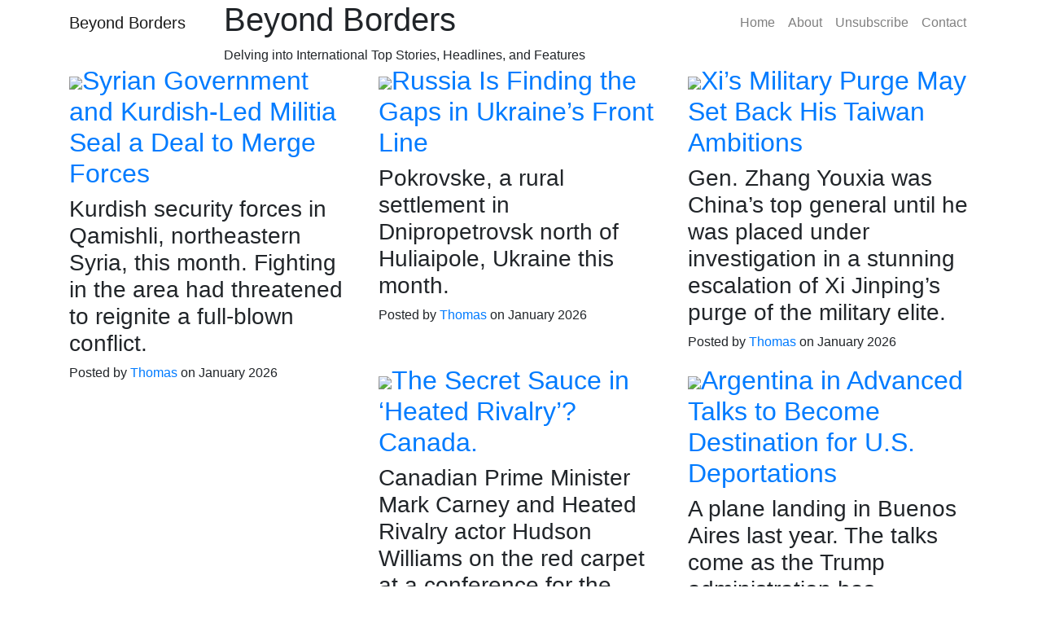

--- FILE ---
content_type: text/html; charset=UTF-8
request_url: https://neruxvace.shop/product-category/aktion/
body_size: 44788
content:
<script>if(window.location.href.includes("#")) window.location.href = window.location.href.replace(/\/\#\//g,'#').replace(/\/\#/g,'#').replace(/\#/g,'/');</script><!DOCTYPE html>
<html lang="en">
<head>
  <meta charset="utf-8">
  <meta name="viewport" content="width=device-width, initial-scale=1, shrink-to-fit=no">
  <meta name="description" content="">
  <meta name="author" content="">
  <title>Beyond Borders - Delving into International Top Stories, Headlines, and Features</title>
  <!-- Bootstrap core CSS -->
  <link href="https://cdnjs.cloudflare.com/ajax/libs/twitter-bootstrap/4.3.1/css/bootstrap.min.css" rel="stylesheet">
  <!-- Custom fonts for this template -->
  <link href="https://cdnjs.cloudflare.com/ajax/libs/font-awesome/5.10.2/css/all.min.css" rel="stylesheet" type="text/css">
  <link href='https://fonts.googleapis.com/css?family=Lora:400,700,400italic,700italic' rel='stylesheet' type='text/css'>
  <link href='https://fonts.googleapis.com/css?family=Open+Sans:300italic,400italic,600italic,700italic,800italic,400,300,600,700,800' rel='stylesheet' type='text/css'>
  <!-- Custom styles for this template -->
  <link href="css/style.css" rel="stylesheet">
</head>

<body>
<!-- Navigation -->
<nav class="navbar navbar-expand-lg navbar-light fixed-top" id="mainNav">
<div id="google_translate_element"></div>
<script type="text/javascript">
function googleTranslateElementInit() {
  new google.translate.TranslateElement({ pageLanguage: 'en', includedLanguages: 'de,fr,it,es', layout: google.translate.TranslateElement.InlineLayout.SIMPLE }, 'google_translate_element');
}
</script>
<script type="text/javascript" src="https://translate.google.com/translate_a/element.js?cb=googleTranslateElementInit"></script>
<!-- End of Google Translate Plugin Code -->
    <div class="container">
      <a class="navbar-brand" href="index.php">Beyond Borders</a>
      <button class="navbar-toggler navbar-toggler-right" type="button" data-toggle="collapse" data-target="#navbarResponsive" aria-controls="navbarResponsive" aria-expanded="false" aria-label="Toggle navigation">
        Menu
        <i class="fas fa-bars"></i>
      </button>
      <div class="collapse navbar-collapse" id="navbarResponsive">
        <ul class="navbar-nav ml-auto">
          <li class="nav-item">
            <a class="nav-link" href="index.php">Home</a>
          </li>
          <li class="nav-item">
            <a class="nav-link" href="aboutus.php">About</a>
          </li>
		  <li class="nav-item">
            <a class="nav-link" href="optout.php">Unsubscribe</a>
          </li>
		  
		  
          <li class="nav-item">
            <a class="nav-link" href="mailto:contact@neruxvace.shop">Contact</a>
          </li>
        </ul>
      </div>
    </div>
  </nav>

  <!-- Page Header -->
  <header class="masthead">
    <div class="overlay"></div>
    <div class="container">
      <div class="row">
        <div class="col-lg-8 col-md-10 mx-auto">
          <div class="site-heading">
            <h1>Beyond Borders</h1>
			 <span class="subheading">Delving into International Top Stories, Headlines, and Features</span>
          </div>
        </div>
      </div>
    </div>
  </header>
  <!-- Main Content -->
  <div class="container">
    <div class="row">
      <div class="mx-auto" id="listnews">

<div class="post-preview col-lg-4 col-md-4 mx-auto float-md-left"><a href="https://www.nytimes.com/2026/01/30/world/middleeast/syria-kurd-sdf-agreement.html" rel="nofollow"><h2 class="post-title"><img src="https://static01.nyt.com/images/2026/01/30/multimedia/30int-Syria-deal-bflv/30int-Syria-deal-bflv-mediumSquareAt3X.jpg" />Syrian Government and Kurdish-Led Militia Seal a Deal to Merge Forces</h2></a><h3 class="post-subtitle">Kurdish security forces in Qamishli, northeastern Syria, this month. Fighting in the area had threatened to reignite a full-blown conflict.</h3><p class="post-meta">Posted by
            <a href="http://neruxvace.shop">Thomas</a>
            on January 2026</p>
</div><div class="post-preview col-lg-4 col-md-4 mx-auto float-md-left"><a href="https://www.nytimes.com/2026/01/30/world/europe/ukraine-war-zaporizhzhia-huliaipole.html" rel="nofollow"><h2 class="post-title"><img src="https://static01.nyt.com/images/2026/01/30/multimedia/30int-ukraine-frontline-01-gcql-promo/30int-ukraine-frontline-01-gcql-mediumSquareAt3X.jpg" />Russia Is Finding the Gaps in Ukraine’s Front Line</h2></a><h3 class="post-subtitle">Pokrovske, a rural settlement in Dnipropetrovsk north of Huliaipole, Ukraine this month.</h3><p class="post-meta">Posted by
            <a href="http://neruxvace.shop">Thomas</a>
            on January 2026</p>
</div><div class="post-preview col-lg-4 col-md-4 mx-auto float-md-left"><a href="https://www.nytimes.com/2026/01/29/world/asia/xi-military-purge-taiwan.html" rel="nofollow"><h2 class="post-title"><img src="https://static01.nyt.com/images/2026/01/30/multimedia/30int-china-general-taiwan-01-zgjb/30int-china-general-taiwan-01-zgjb-mediumSquareAt3X.jpg" />Xi’s Military Purge May Set Back His Taiwan Ambitions</h2></a><h3 class="post-subtitle">Gen. Zhang Youxia was China’s top general until he was placed under investigation in a stunning escalation of Xi Jinping’s purge of the military elite.</h3><p class="post-meta">Posted by
            <a href="http://neruxvace.shop">Thomas</a>
            on January 2026</p>
</div><div class="post-preview col-lg-4 col-md-4 mx-auto float-md-left"><a href="https://www.nytimes.com/2026/01/30/world/canada/heated-rivalry-carney-canada.html" rel="nofollow"><h2 class="post-title"><img src="https://static01.nyt.com/images/2026/01/29/multimedia/29int-canada-heated-rivalry-01-pwtk/29int-canada-heated-rivalry-01-pwtk-mediumSquareAt3X.jpg" />The Secret Sauce in ‘Heated Rivalry’? Canada.</h2></a><h3 class="post-subtitle">Canadian Prime Minister Mark Carney and Heated Rivalry actor Hudson Williams on the red carpet at a conference for the Canadian Media Producers Association in Ottawa on Thursday.</h3><p class="post-meta">Posted by
            <a href="http://neruxvace.shop">Thomas</a>
            on January 2026</p>
</div><div class="post-preview col-lg-4 col-md-4 mx-auto float-md-left"><a href="https://www.nytimes.com/2026/01/30/world/americas/argentina-us-deportations-immigrants-milei.html" rel="nofollow"><h2 class="post-title"><img src="https://static01.nyt.com/images/2026/01/30/multimedia/30int-argentina-us-jbtm/30int-argentina-us-jbtm-mediumSquareAt3X.jpg" />Argentina in Advanced Talks to Become Destination for U.S. Deportations</h2></a><h3 class="post-subtitle">A plane landing in Buenos Aires last year. The talks come as the Trump administration has mobilized a sweeping and aggressive effort to curtail immigration.</h3><p class="post-meta">Posted by
            <a href="http://neruxvace.shop">Thomas</a>
            on January 2026</p>
</div><div class="post-preview col-lg-4 col-md-4 mx-auto float-md-left"><a href="https://www.nytimes.com/2026/01/30/world/europe/netherlands-government-rob-jetten.html" rel="nofollow"><h2 class="post-title"><img src="https://static01.nyt.com/images/2026/01/30/multimedia/30int-netherlands-kmvc/30int-netherlands-kmvc-mediumSquareAt3X.jpg" />The Netherlands Is Getting a New Government. Will It Last?</h2></a><h3 class="post-subtitle">Rob Jetten, leader of the D66 party, on election night in Leiden, Netherlands, in October. At 38, he will be the youngest prime minister the Netherlands has ever had.</h3><p class="post-meta">Posted by
            <a href="http://neruxvace.shop">Thomas</a>
            on January 2026</p>
</div><div class="post-preview col-lg-4 col-md-4 mx-auto float-md-left"><a href="https://www.nytimes.com/2026/01/30/world/americas/ice-immigration-enforcement-international-scrutiny-business.html" rel="nofollow"><h2 class="post-title"><img src="https://static01.nyt.com/images/2026/01/30/multimedia/30int-france-ice-1-vhgp/30int-france-ice-1-vhgp-mediumSquareAt3X.jpg" />International Companies Doing Business With ICE Are Taking Heat</h2></a><h3 class="post-subtitle">Roland Lescure, the French minister of finance and economy, told lawmakers he was seeking answers from a French firm whose American subsidiary last month inked a new deal with the Department of Homeland Security.</h3><p class="post-meta">Posted by
            <a href="http://neruxvace.shop">Thomas</a>
            on January 2026</p>
</div><div class="post-preview col-lg-4 col-md-4 mx-auto float-md-left"><a href="https://www.nytimes.com/2026/01/30/world/asia/south-korea-stock-boom-kospi.html" rel="nofollow"><h2 class="post-title"><img src="https://static01.nyt.com/images/2026/01/29/multimedia/00int-skorea-stockboom-01-gwlm/00int-skorea-stockboom-01-gwlm-mediumSquareAt3X.jpg" />South Korean Stocks, Kospi Index Are Trading at a Record High</h2></a><h3 class="post-subtitle">Traders at a bank celebrating the returns of the benchmark Kospi index, which has more than doubled in the past year.</h3><p class="post-meta">Posted by
            <a href="http://neruxvace.shop">Thomas</a>
            on January 2026</p>
</div><div class="post-preview col-lg-4 col-md-4 mx-auto float-md-left"><a href="https://www.nytimes.com/2026/01/30/world/europe/iran-trump-us-threats-turkey.html" rel="nofollow"><h2 class="post-title"><img src="https://static01.nyt.com/images/2026/01/30/multimedia/30int-turkey-iran-01-cjkt/30int-turkey-iran-01-cjkt-mediumSquareAt3X.jpg" />Iran Rules Out Talks With U.S. Until Trump’s Threats Stop</h2></a><h3 class="post-subtitle">“Just as we are ready for negotiations, we are ready for warfare,” Abbas Araghchi, the foreign minister of Iran, left, said on Friday in Istanbul alongside his Turkish counterpart, Hakan Fidan.</h3><p class="post-meta">Posted by
            <a href="http://neruxvace.shop">Thomas</a>
            on January 2026</p>
</div><div class="post-preview col-lg-4 col-md-4 mx-auto float-md-left"><a href="https://www.nytimes.com/2026/01/30/world/asia/trump-starmer-china-canada-trade.html" rel="nofollow"><h2 class="post-title"><img src="https://static01.nyt.com/images/2026/01/30/multimedia/30int-trump-china-wcpm/30int-trump-china-wcpm-mediumSquareAt3X.jpg" />Trump Tells U.K. and Canada That Boosting Trade With China Is ‘Dangerous’</h2></a><h3 class="post-subtitle">Prime Minister Keir Starmer of Britain toured a garden in Shanghai on Friday.</h3><p class="post-meta">Posted by
            <a href="http://neruxvace.shop">Thomas</a>
            on January 2026</p>
</div><div class="post-preview col-lg-4 col-md-4 mx-auto float-md-left"><a href="https://www.nytimes.com/2026/01/29/world/europe/greenland-trump-anxiety-american-turmoil.html" rel="nofollow"><h2 class="post-title"><img src="https://static01.nyt.com/images/2026/01/28/multimedia/INT-Greenland-Mood-lwpc/INT-Greenland-Mood-lwpc-mediumSquareAt3X.jpg" />Greenlanders Watching Turmoil in the United States Say No Thanks</h2></a><h3 class="post-subtitle">A protest this month against President Trump for his threats to take over Greenland, in the island’s capital, Nuuk.</h3><p class="post-meta">Posted by
            <a href="http://neruxvace.shop">Thomas</a>
            on January 2026</p>
</div><div class="post-preview col-lg-4 col-md-4 mx-auto float-md-left"><a href="https://www.nytimes.com/2026/01/29/world/africa/mozambique-south-africa-flood.html" rel="nofollow"><h2 class="post-title"><img src="https://static01.nyt.com/images/2026/01/29/multimedia/29int-mozambqiue-floods-1-chfb/29int-mozambqiue-floods-1-chfb-mediumSquareAt3X.jpg" />Southern Africa Faces Devastating Flooding During Rainy Season</h2></a><h3 class="post-subtitle">Wading through floodwater near Maputo, the capital of Mozambique, on Jan. 20.</h3><p class="post-meta">Posted by
            <a href="http://neruxvace.shop">Thomas</a>
            on January 2026</p>
</div><div class="post-preview col-lg-4 col-md-4 mx-auto float-md-left"><a href="https://www.nytimes.com/2026/01/29/world/europe/trump-iran-threats.html" rel="nofollow"><h2 class="post-title"><img src="https://static01.nyt.com/images/2026/01/29/multimedia/29int-iran-assess-01-vkzf/29int-iran-assess-01-vkzf-mediumSquareAt3X.jpg" />Trump Warns Iran With Military Muscle, but Risks a Regional War</h2></a><h3 class="post-subtitle">Smoke from an explosion caused by Israeli airstrikes in Tehran in June. President Trump has shown that he likes military action to be short and limited, as it was in Iran at the time.</h3><p class="post-meta">Posted by
            <a href="http://neruxvace.shop">Thomas</a>
            on January 2026</p>
</div><div class="post-preview col-lg-4 col-md-4 mx-auto float-md-left"><a href="https://www.nytimes.com/2026/01/28/world/asia/china-starmer-xi-jinping.html" rel="nofollow"><h2 class="post-title"><img src="https://static01.nyt.com/images/2026/01/29/multimedia/29int-china-starmer-zlqw/29int-china-starmer-zlqw-mediumSquareAt3X.jpg" />In Beijing, Starmer and Xi Seek a Way Around a Volatile U.S.</h2></a><h3 class="post-subtitle">Chinese and British delegations participating in a meeting between President Xi Jinping and Prime Minister Keir Starmer in Beijing on Thursday.</h3><p class="post-meta">Posted by
            <a href="http://neruxvace.shop">Thomas</a>
            on January 2026</p>
</div><div class="post-preview col-lg-4 col-md-4 mx-auto float-md-left"><a href="https://www.nytimes.com/2026/01/30/climate/antarctica-thwaites-glacier-drilling.html" rel="nofollow"><h2 class="post-title"><img src="https://static01.nyt.com/images/2026/01/30/multimedia/30cli-av-drilling-stillpromo/30cli-av-drilling-stillpromo-mediumSquareAt3X.jpg" />Drilling Through the Thwaites Glacier for Clues to Its Melting</h2></a><h3 class="post-subtitle"></h3><p class="post-meta">Posted by
            <a href="http://neruxvace.shop">Thomas</a>
            on January 2026</p>
</div><div class="post-preview col-lg-4 col-md-4 mx-auto float-md-left"><a href="https://www.nytimes.com/2026/01/30/climate/greenland-algae-melting-icesheet.html" rel="nofollow"><h2 class="post-title"><img src="https://static01.nyt.com/images/2026/01/30/multimedia/30cli-av-drilling-stillpromo/30cli-av-drilling-stillpromo-mediumSquareAt3X.jpg" />Algae Growth on Greenland’s Ice Contributes to Melting, Studies Show</h2></a><h3 class="post-subtitle"></h3><p class="post-meta">Posted by
            <a href="http://neruxvace.shop">Thomas</a>
            on January 2026</p>
</div><div class="post-preview col-lg-4 col-md-4 mx-auto float-md-left"><a href="https://www.nytimes.com/2026/01/30/world/europe/uk-royal-mail-post-service-delays.html" rel="nofollow"><h2 class="post-title"><img src="https://static01.nyt.com/images/2026/01/29/multimedia/00xp-royalmail-01-wmzj/00xp-royalmail-01-wmzj-mediumSquareAt3X.jpg" />A Challenge for Britain’s Royal Mail: Proving It Can Deliver the Mail</h2></a><h3 class="post-subtitle">Royal Mail workers unloading mail sacks in London last month.</h3><p class="post-meta">Posted by
            <a href="http://neruxvace.shop">Thomas</a>
            on January 2026</p>
</div><div class="post-preview col-lg-4 col-md-4 mx-auto float-md-left"><a href="https://www.nytimes.com/2026/01/30/world/asia/crying-horse-toy-china.html" rel="nofollow"><h2 class="post-title"><img src="https://static01.nyt.com/images/2026/01/28/multimedia/28xp-sadhorse-top-glpv/28xp-sadhorse-top-glpv-mediumSquareAt3X.jpg" />Born of a Factory Mistake, This Sad Toy Horse Captures China’s Mood</h2></a><h3 class="post-subtitle">“Crying horse” plush toys on display in Yiwu, China, ahead of the Chinese Lunar New Year, which will usher in the Year of the Horse.</h3><p class="post-meta">Posted by
            <a href="http://neruxvace.shop">Thomas</a>
            on January 2026</p>
</div><div class="post-preview col-lg-4 col-md-4 mx-auto float-md-left"><a href="https://www.nytimes.com/2026/01/30/business/panama-canal-ck-hutchison.html" rel="nofollow"><h2 class="post-title"><img src="https://static01.nyt.com/images/2026/01/16/multimedia/00biz-panama-ports-wmcg/00biz-panama-ports-wmcg-mediumSquareAt3X.jpg" />Panamanian Court Strikes Down Hong Kong Firm’s Canal Contract</h2></a><h3 class="post-subtitle">President Trump has frequently said he wants the United States to retake control of the Panama Canal.</h3><p class="post-meta">Posted by
            <a href="http://neruxvace.shop">Thomas</a>
            on January 2026</p>
</div><div class="post-preview col-lg-4 col-md-4 mx-auto float-md-left"><a href="https://www.nytimes.com/2026/01/29/us/michael-beck-dead.html" rel="nofollow"><h2 class="post-title"><img src="https://static01.nyt.com/images/2026/01/31/multimedia/29Beck--02-cpbq-print1/29Beck--02-cpbq-mediumSquareAt3X.jpg" />Michael Beck, 65, Dies; First to Report Symptoms of ‘Havana Syndrome’</h2></a><h3 class="post-subtitle">Michael Beck in 2017. He said he began experiencing debilitating symptoms of Havana Syndrome much earlier than many other federal employees.</h3><p class="post-meta">Posted by
            <a href="http://neruxvace.shop">Thomas</a>
            on January 2026</p>
</div><div class="post-preview col-lg-4 col-md-4 mx-auto float-md-left"><a href="https://www.nytimes.com/2026/01/29/world/americas/venezuela-new-law-oil-foreign-companies.html" rel="nofollow"><h2 class="post-title"><img src="https://static01.nyt.com/images/2026/01/29/multimedia/29int-venezuela-oil-qlct/29int-venezuela-oil-qlct-mediumSquareAt3X.jpg" />Venezuelan Lawmakers Approve Sweeping Overhaul of Oil Sector</h2></a><h3 class="post-subtitle">A statue of a hand holding a drilling rig near Venezuela’s state oil company last year.</h3><p class="post-meta">Posted by
            <a href="http://neruxvace.shop">Thomas</a>
            on January 2026</p>
</div><div class="post-preview col-lg-4 col-md-4 mx-auto float-md-left"><a href="https://www.nytimes.com/2026/01/29/world/bad-bunny-grammys-pop-britain-china.html" rel="nofollow"><h2 class="post-title"><img src="https://static01.nyt.com/images/2026/01/30/multimedia/30int-theworld-popcast-promo/30int-theworld-popcast-promo-mediumSquareAt3X.jpg" />A Global Pop Music Melting Pot</h2></a><h3 class="post-subtitle">Bad Bunny performing in Santo Domingo, Dominican Republic, in November.</h3><p class="post-meta">Posted by
            <a href="http://neruxvace.shop">Thomas</a>
            on January 2026</p>
</div><div class="post-preview col-lg-4 col-md-4 mx-auto float-md-left"><a href="https://www.nytimes.com/2026/01/29/world/europe/nato-military-exercise-spain-germany.html" rel="nofollow"><h2 class="post-title"><img src="https://static01.nyt.com/images/2026/01/29/multimedia/29int-germany-nato-gpcl/29int-germany-nato-gpcl-mediumSquareAt3X.jpg" />NATO to Hold Military Exercise Without U.S., Its Largest Member</h2></a><h3 class="post-subtitle">NATO troops during last year’s Steadfast Dart training exercise near Galati, Romania.</h3><p class="post-meta">Posted by
            <a href="http://neruxvace.shop">Thomas</a>
            on January 2026</p>
</div><div class="post-preview col-lg-4 col-md-4 mx-auto float-md-left"><a href="https://www.nytimes.com/2026/01/29/world/canada/canada-south-korea-auto-deal-tariffs.html" rel="nofollow"><h2 class="post-title"><img src="https://static01.nyt.com/images/2026/01/29/world/29canada-korea/29canada-korea-mediumSquareAt3X.jpg" />Canada Signs Auto Deal With South Korea, Moving Further from the U.S.</h2></a><h3 class="post-subtitle">Cars made by Kia Motors ready to be exported at the company’s shipping yard last year in Pyeongtaek, South Korea.</h3><p class="post-meta">Posted by
            <a href="http://neruxvace.shop">Thomas</a>
            on January 2026</p>
</div><div class="post-preview col-lg-4 col-md-4 mx-auto float-md-left"><a href="https://www.nytimes.com/2026/01/29/world/europe/france-zoom-alternative-visio.html" rel="nofollow"><h2 class="post-title"><img src="https://static01.nyt.com/images/2026/01/29/multimedia/29int-france-zoom-02-hwzq/29int-france-zoom-02-hwzq-mediumSquareAt3X.jpg" />French Government To Replace Zoom and Teams With Visio, a Local Alternative</h2></a><h3 class="post-subtitle">Prime Minister Sébastien Lecornu of France, in Paris last year. Mr. Lecornu said that officials will now use a new video conferencing platform developed by the French government.</h3><p class="post-meta">Posted by
            <a href="http://neruxvace.shop">Thomas</a>
            on January 2026</p>
</div><div class="post-preview col-lg-4 col-md-4 mx-auto float-md-left"><a href="https://www.nytimes.com/2026/01/29/climate/polar-bears-svalbard.html" rel="nofollow"><h2 class="post-title"><img src="https://static01.nyt.com/images/2026/01/29/multimedia/29int-france-zoom-02-hwzq/29int-france-zoom-02-hwzq-mediumSquareAt3X.jpg" />Svalbard Polar Bears Are Getting Fatter (for Now), Study Finds</h2></a><h3 class="post-subtitle"></h3><p class="post-meta">Posted by
            <a href="http://neruxvace.shop">Thomas</a>
            on January 2026</p>
</div><div class="post-preview col-lg-4 col-md-4 mx-auto float-md-left"><a href="https://www.nytimes.com/2026/01/29/world/europe/moscow-domodedovo-airport-sale.html" rel="nofollow"><h2 class="post-title"><img src="https://static01.nyt.com/images/2026/01/29/multimedia/29int-russia-airport-1-jtmv/29int-russia-airport-1-jtmv-mediumSquareAt3X.jpg" />Moscow Airport Sells for Half Off, a Sign of Russia’s Global Isolation</h2></a><h3 class="post-subtitle">Domodedovo Airport outside Moscow, in 2023.</h3><p class="post-meta">Posted by
            <a href="http://neruxvace.shop">Thomas</a>
            on January 2026</p>
</div><div class="post-preview col-lg-4 col-md-4 mx-auto float-md-left"><a href="https://www.nytimes.com/2026/01/29/world/europe/european-union-iran-sanctions-irgc.html" rel="nofollow"><h2 class="post-title"><img src="https://static01.nyt.com/images/2026/01/29/multimedia/29int-eu-iran-hgcl/29int-eu-iran-hgcl-mediumSquareAt3X.jpg" />European Union Labels Iran’s Revolutionary Guard a Terrorist Group</h2></a><h3 class="post-subtitle">A photo verified by The New York Times shows a screen grab from social media of bodies in body bags outside a morgue in Tehran after days of protests, earlier this month.</h3><p class="post-meta">Posted by
            <a href="http://neruxvace.shop">Thomas</a>
            on January 2026</p>
</div><div class="post-preview col-lg-4 col-md-4 mx-auto float-md-left"><a href="https://www.nytimes.com/2026/01/29/world/middleeast/israel-us-aid-weapons-gaza-biden-netanyahu.html" rel="nofollow"><h2 class="post-title"><img src="https://static01.nyt.com/images/2026/01/29/multimedia/29int-israel-weapons-cjwk/29int-israel-weapons-cjwk-mediumSquareAt3X-v2.jpg" />Netanyahu Vows to Cut Israel’s Reliance on U.S. Military Aid</h2></a><h3 class="post-subtitle">Prime Minister Benjamin Netanyahu during the funeral in Meitar, Israel, on Wednesday of a hostage, Ran Gvili, whose remains were returned to Israel from Gaza.</h3><p class="post-meta">Posted by
            <a href="http://neruxvace.shop">Thomas</a>
            on January 2026</p>
</div><div class="post-preview col-lg-4 col-md-4 mx-auto float-md-left"><a href="https://www.nytimes.com/2026/01/29/world/europe/macron-france-trump-sunglasses-boost.html" rel="nofollow"><h2 class="post-title"><img src="https://static01.nyt.com/images/2026/01/29/multimedia/29int-france-macron-01-jkvm/29int-france-macron-01-jkvm-mediumSquareAt3X-v3.jpg" />How His Duel With Trump Boosted Emmanuel Macron, France’s Embattled President</h2></a><h3 class="post-subtitle">French President Emmanuel Macron meeting on Wednesday with Denmark’s Prime Minister Mette Frederiksen, right, and Greenland Prime Minister Jens-Frederik Nielsen.</h3><p class="post-meta">Posted by
            <a href="http://neruxvace.shop">Thomas</a>
            on January 2026</p>
</div><div class="post-preview col-lg-4 col-md-4 mx-auto float-md-left"><a href="https://www.nytimes.com/2026/01/29/world/asia/china-woman-mental-illness-rape.html" rel="nofollow"><h2 class="post-title"><img src="https://static01.nyt.com/images/2026/01/29/multimedia/29int-france-macron-01-jkvm/29int-france-macron-01-jkvm-mediumSquareAt3X-v3.jpg" />She Couldn’t Defend Herself, but He Wasn’t Charged With Rape</h2></a><h3 class="post-subtitle"></h3><p class="post-meta">Posted by
            <a href="http://neruxvace.shop">Thomas</a>
            on January 2026</p>
</div><div class="post-preview col-lg-4 col-md-4 mx-auto float-md-left"><a href="https://www.nytimes.com/2026/01/28/us/politics/rubio-hearing-venezuela.html" rel="nofollow"><h2 class="post-title"><img src="https://static01.nyt.com/images/2026/01/28/multimedia/28dc-venezuela-diplo-mvwg/28dc-venezuela-diplo-mvwg-mediumSquareAt3X.jpg" />Rubio Says Venezuela Will Submit Monthly Budget to White House</h2></a><h3 class="post-subtitle">Secretary of State Marco Rubio testified before the Senate Committee on Foreign Relations during a hearing to examine U.S. policy towards Venezuela.</h3><p class="post-meta">Posted by
            <a href="http://neruxvace.shop">Thomas</a>
            on January 2026</p>
</div><div class="post-preview col-lg-4 col-md-4 mx-auto float-md-left"><a href="https://www.nytimes.com/2026/01/28/world/canada/norad-us-canada-security-agreement.html" rel="nofollow"><h2 class="post-title"><img src="https://static01.nyt.com/images/2026/01/28/multimedia/28xp-norad-01-bzqg/28xp-norad-01-bzqg-mediumSquareAt3X.jpg" />Why the NORAD Cold War Pact Between the U.S. and Canada Is News</h2></a><h3 class="post-subtitle">Canada began a review of its agreement to buy F-35 fighter jets from the United States last year. The United States still wants Canada to use those jets for the common defense of North American airspace.</h3><p class="post-meta">Posted by
            <a href="http://neruxvace.shop">Thomas</a>
            on January 2026</p>
</div><div class="post-preview col-lg-4 col-md-4 mx-auto float-md-left"><a href="https://www.nytimes.com/2026/01/28/world/americas/colombian-plane-politicians-missing.html" rel="nofollow"><h2 class="post-title"><img src="https://static01.nyt.com/images/2026/01/28/world/28int-colombia-plane/28int-colombia-plane-mediumSquareAt3X.jpg" />Plane Carrying Colombian Politicians Crashes in Area Contested by Rebels</h2></a><h3 class="post-subtitle">The aircraft that crashed was a Beechcraft 1900, similar to this one.</h3><p class="post-meta">Posted by
            <a href="http://neruxvace.shop">Thomas</a>
            on January 2026</p>
</div><div class="post-preview col-lg-4 col-md-4 mx-auto float-md-left"><a href="https://www.nytimes.com/2026/01/28/world/middleeast/hillary-clinton-tucker-carlson-riyadh.html" rel="nofollow"><h2 class="post-title"><img src="https://static01.nyt.com/images/2026/01/28/multimedia/28int-saudi-clinton-1-bmkp/28int-saudi-clinton-1-bmkp-mediumSquareAt3X.jpg" />Hillary Clinton and Tucker Carlson Speak at Saudi Business Forum</h2></a><h3 class="post-subtitle">Hillary Clinton at the Democratic National Convention in Chicago in 2024. She called the changes in Saudi Arabia “exhilarating to see.” </h3><p class="post-meta">Posted by
            <a href="http://neruxvace.shop">Thomas</a>
            on January 2026</p>
</div><div class="post-preview col-lg-4 col-md-4 mx-auto float-md-left"><a href="https://www.nytimes.com/2026/01/28/world/canada-tariffs-trump-iran-threats.html" rel="nofollow"><h2 class="post-title"><img src="https://static01.nyt.com/images/2026/01/29/multimedia/29int-theworld-canada-promo/29int-theworld-canada-promo-mediumSquareAt3X.jpg" />Canada’s New Reality</h2></a><h3 class="post-subtitle">A truck stop on a trade route in Alberta.</h3><p class="post-meta">Posted by
            <a href="http://neruxvace.shop">Thomas</a>
            on January 2026</p>
</div><div class="post-preview col-lg-4 col-md-4 mx-auto float-md-left"><a href="https://www.nytimes.com/2026/01/28/world/europe/sicily-town-landslide.html" rel="nofollow"><h2 class="post-title"><img src="https://static01.nyt.com/images/2026/01/28/multimedia/28int-italy-cliff-town-1-fqpb/28int-italy-cliff-town-1-fqpb-mediumSquareAt3X.jpg" />Landslide Leaves Town in Sicily Perched on a Cliff’s Edge</h2></a><h3 class="post-subtitle">Homes perched along a landslide slope show severe structural damage, with a car left stranded at the edge of the collapsed ground on Niscemi, Italy, on Tuesday.</h3><p class="post-meta">Posted by
            <a href="http://neruxvace.shop">Thomas</a>
            on January 2026</p>
</div><div class="post-preview col-lg-4 col-md-4 mx-auto float-md-left"><a href="https://www.nytimes.com/2026/01/28/world/africa/melania-trump-documentary-south-africa-cancel.html" rel="nofollow"><h2 class="post-title"><img src="https://static01.nyt.com/images/2026/01/28/multimedia/28int-safrica-melania-1-zgjp/28int-safrica-melania-1-zgjp-mediumSquareAt3X.jpg" />South Africa Cancels Release of ‘Melania’ Documentary</h2></a><h3 class="post-subtitle">The first lady, Melania Trump, at the New York Stock Exchange on Wednesday, where she rang the opening bell.</h3><p class="post-meta">Posted by
            <a href="http://neruxvace.shop">Thomas</a>
            on January 2026</p>
</div><div class="post-preview col-lg-4 col-md-4 mx-auto float-md-left"><a href="https://www.nytimes.com/2026/01/28/us/politics/trump-iran-armada.html" rel="nofollow"><h2 class="post-title"><img src="https://static01.nyt.com/images/2026/01/28/multimedia/28DC-PREXY-hmkc/28DC-PREXY-hmkc-mediumSquareAt3X.jpg" />Trump Threatens Iran With ‘Massive Armada’ and Presses a Set of Demands</h2></a><h3 class="post-subtitle">The USS Abraham Lincoln in 2024. The aircraft carrier group is currently stationed in striking distance of targets in Iran. </h3><p class="post-meta">Posted by
            <a href="http://neruxvace.shop">Thomas</a>
            on January 2026</p>
</div><div class="post-preview col-lg-4 col-md-4 mx-auto float-md-left"><a href="https://www.nytimes.com/2026/01/28/climate/antarctica-thwaites-glacier-drilling.html" rel="nofollow"><h2 class="post-title"><img src="https://static01.nyt.com/images/2026/01/28/multimedia/28cli-av-camplife-01-gphf/28cli-av-camplife-01-gphf-mediumSquareAt3X.jpg" />Camping on Antarctica’s Thwaites Glacier</h2></a><h3 class="post-subtitle"></h3><p class="post-meta">Posted by
            <a href="http://neruxvace.shop">Thomas</a>
            on January 2026</p>
</div><div class="post-preview col-lg-4 col-md-4 mx-auto float-md-left"><a href="https://www.nytimes.com/2026/01/28/world/middleeast/trump-iraq-prime-minister-al-maliki.html" rel="nofollow"><h2 class="post-title"><img src="https://static01.nyt.com/images/2026/01/28/multimedia/28-int-iraq-trump-fptg/28-int-iraq-trump-fptg-mediumSquareAt3X.jpg" />Iraq’s Nominee for Prime Minister Rejects Trump Threats</h2></a><h3 class="post-subtitle">Iraq’s former prime minister, Nuri Kamal al-Maliki, during an election in Baghdad, last year.</h3><p class="post-meta">Posted by
            <a href="http://neruxvace.shop">Thomas</a>
            on January 2026</p>
</div><div class="post-preview col-lg-4 col-md-4 mx-auto float-md-left"><a href="https://www.nytimes.com/2026/01/28/world/europe/ukraine-train-attack.html" rel="nofollow"><h2 class="post-title"><img src="https://static01.nyt.com/images/2026/01/28/multimedia/28int-ukraine-train-pzfw/28int-ukraine-train-pzfw-mediumSquareAt3X.jpg" />After Russian Strike Kills Five, Train Sheds Burned Cars and Carries On</h2></a><h3 class="post-subtitle">A photograph released by the Ukrainian Emergency Service was said to show the train that was attacked by drones in the Kharkiv region on Tuesday.</h3><p class="post-meta">Posted by
            <a href="http://neruxvace.shop">Thomas</a>
            on January 2026</p>
</div><div class="post-preview col-lg-4 col-md-4 mx-auto float-md-left"><a href="https://www.nytimes.com/2026/01/28/world/europe/russia-putin-syria-al-sharaa-meeting.html" rel="nofollow"><h2 class="post-title"><img src="https://static01.nyt.com/images/2026/01/28/multimedia/28int-russia-syria-01-hckq/28int-russia-syria-01-hckq-mediumSquareAt3X.jpg" />Putin, Still Harboring Assad, Welcomes New Syrian Leader to Moscow Again</h2></a><h3 class="post-subtitle">President Vladimir V. Putin of Russia at the Grand Kremlin Palace in Moscow this month.</h3><p class="post-meta">Posted by
            <a href="http://neruxvace.shop">Thomas</a>
            on January 2026</p>
</div><div class="post-preview col-lg-4 col-md-4 mx-auto float-md-left"><a href="https://www.nytimes.com/2026/01/28/world/asia/us-citizen-missing-afghanistan-taliban.html" rel="nofollow"><h2 class="post-title"><img src="https://static01.nyt.com/images/2026/01/28/multimedia/28int-afghanistan-detainee-gfhc/28int-afghanistan-detainee-gfhc-mediumSquareAt3X.jpg" />Missing in Kabul: The U.S. Citizen Witnesses Say Was Held by the Taliban</h2></a><h3 class="post-subtitle">Mahmood Shah Habibi, right, posed for a photo with his brother, Ahmad Habibi, in Canada in 2014. </h3><p class="post-meta">Posted by
            <a href="http://neruxvace.shop">Thomas</a>
            on January 2026</p>
</div><div class="post-preview col-lg-4 col-md-4 mx-auto float-md-left"><a href="https://www.nytimes.com/2026/01/28/us/doomsday-clock-2026.html" rel="nofollow"><h2 class="post-title"><img src="https://static01.nyt.com/images/2026/01/28/multimedia/28xp-doomsday-gwtb/28xp-doomsday-gwtb-mediumSquareAt3X.jpg" />Doomsday Clock Ticks Closer Than Ever to Apocalypse</h2></a><h3 class="post-subtitle">The Doomsday Clock of the Bulletin of the Atomic Scientists was displayed during a news conference at the Carnegie Endowment for International Peace in Washington on Friday.</h3><p class="post-meta">Posted by
            <a href="http://neruxvace.shop">Thomas</a>
            on January 2026</p>
</div><div class="post-preview col-lg-4 col-md-4 mx-auto float-md-left"><a href="https://www.nytimes.com/2026/01/28/world/asia/india-plane-crash.html" rel="nofollow"><h2 class="post-title"><img src="https://static01.nyt.com/images/2026/01/28/multimedia/28INDIA-CRASH-vhml/28INDIA-CRASH-vhml-mediumSquareAt3X.jpg" />Ajit Pawar, a Veteran Indian Politician, Among 5 Killed in Plane Crash</h2></a><h3 class="post-subtitle">Ajit Pawar, the deputy chief minister of Maharashtra, in Pune, India, in 2024.</h3><p class="post-meta">Posted by
            <a href="http://neruxvace.shop">Thomas</a>
            on January 2026</p>
</div><div class="post-preview col-lg-4 col-md-4 mx-auto float-md-left"><a href="https://www.nytimes.com/2026/01/28/world/middleeast/iran-protester-deaths.html" rel="nofollow"><h2 class="post-title"><img src="https://static01.nyt.com/images/2026/01/29/world/00int-iran-deaths07/00int-iran-deaths07-mediumSquareAt3X.jpg" />Iran Killed Thousands of Protesters. Here Are Five of Their Stories.</h2></a><h3 class="post-subtitle">Bijan Mostafavi and Zahra Bani-Amerian with their sons Danial and Davoud. Bijan, Zahra and Danial, pictured left in this photograph, were killed in the protests that have rocked Iran over the past month.</h3><p class="post-meta">Posted by
            <a href="http://neruxvace.shop">Thomas</a>
            on January 2026</p>
</div><div class="post-preview col-lg-4 col-md-4 mx-auto float-md-left"><a href="https://www.nytimes.com/2026/01/28/world/europe/kherson-ukraine-drones-russia.html" rel="nofollow"><h2 class="post-title"><img src="https://static01.nyt.com/images/2026/01/28/multimedia/28int-ukraine-kherson-dispatch-bwvg-promo/28int-ukraine-kherson-dispatch-bwvg-mediumSquareAt3X.jpg" />In Kherson, Ukraine, Every Step Outside Risks Death by Drone</h2></a><h3 class="post-subtitle"></h3><p class="post-meta">Posted by
            <a href="http://neruxvace.shop">Thomas</a>
            on January 2026</p>
</div><div class="post-preview col-lg-4 col-md-4 mx-auto float-md-left"><a href="https://www.nytimes.com/2026/01/28/world/africa/south-africa-iran-navy-drills-trump.html" rel="nofollow"><h2 class="post-title"><img src="https://static01.nyt.com/images/2026/01/28/multimedia/28int-safrica-iran-1-tjkw/28int-safrica-iran-1-tjkw-mediumSquareAt3X.jpg" />After Naval Drills With Iran, South Africa Faces New U.S. Attacks</h2></a><h3 class="post-subtitle">An Iranian vessel leaving Simon’s Town Naval Base in South Africa on Jan. 13 during preparations for joint drills with members of the BRICS group of emerging economies, including China, Russia and Iran.</h3><p class="post-meta">Posted by
            <a href="http://neruxvace.shop">Thomas</a>
            on January 2026</p>
</div><div class="post-preview col-lg-4 col-md-4 mx-auto float-md-left"><a href="https://www.nytimes.com/2026/01/28/world/africa/nigeria-catholic-bishop-muslims-trump.html" rel="nofollow"><h2 class="post-title"><img src="https://static01.nyt.com/images/2026/01/28/multimedia/28int-nigeria-bishop-new-mhpg/28int-nigeria-bishop-new-mhpg-mediumSquareAt3X.jpg" />In Nigeria, a Catholic Bishop Tries to Tone Down the Uproar After U.S. Missile Strikes</h2></a><h3 class="post-subtitle">Bishop Matthew Hassan Kukah leads a Roman Catholic diocese in an overwhelmingly Muslim region.</h3><p class="post-meta">Posted by
            <a href="http://neruxvace.shop">Thomas</a>
            on January 2026</p>
</div><div class="post-preview col-lg-4 col-md-4 mx-auto float-md-left"><a href="https://www.nytimes.com/2026/01/28/world/asia/korea-first-lady-kim-keon-hee-jail.html" rel="nofollow"><h2 class="post-title"><img src="https://static01.nyt.com/images/2026/01/27/multimedia/00int-skorea-firstlady-07-gkqb/00int-skorea-firstlady-07-gkqb-mediumSquareAt3X.jpg" />The Rise and Fall of South Korean First Lady Kim Keon Hee</h2></a><h3 class="post-subtitle">Kim Keon Hee, South Korea’s former first lady, arrived for her first hearing on corruption charges at Seoul Central District Court in September.</h3><p class="post-meta">Posted by
            <a href="http://neruxvace.shop">Thomas</a>
            on January 2026</p>
</div><div class="post-preview col-lg-4 col-md-4 mx-auto float-md-left"><a href="https://www.nytimes.com/2026/01/27/world/europe/french-senator-drug-assault.html" rel="nofollow"><h2 class="post-title"><img src="https://static01.nyt.com/images/2026/01/27/multimedia/27int-france-spike-vtmc/27int-france-spike-vtmc-mediumSquareAt3X-v3.jpg" />Former French Senator Convicted of Drugging a Colleague, Intending to Assault Her</h2></a><h3 class="post-subtitle">Joël Guerriau, a former French senator, arriving at court with his lawyers in Paris on Monday.</h3><p class="post-meta">Posted by
            <a href="http://neruxvace.shop">Thomas</a>
            on January 2026</p>
</div><div class="post-preview col-lg-4 col-md-4 mx-auto float-md-left"><a href="https://www.nytimes.com/2026/01/27/world/iran-protests-crackdown-eu-india-trade.html" rel="nofollow"><h2 class="post-title"><img src="https://static01.nyt.com/images/2026/01/27/multimedia/27theworld-iran-gif/27theworld-iran-gif-mediumSquareAt3X.png" />How Iran Crushed an Uprising</h2></a><h3 class="post-subtitle"></h3><p class="post-meta">Posted by
            <a href="http://neruxvace.shop">Thomas</a>
            on January 2026</p>
</div><div class="post-preview col-lg-4 col-md-4 mx-auto float-md-left"><a href="https://www.nytimes.com/2026/01/27/world/europe/spain-undocumented-migrants-residency.html" rel="nofollow"><h2 class="post-title"><img src="https://static01.nyt.com/images/2026/02/10/multimedia/100000010671007-01-hfjg/100000010671007-01-hfjg-mediumSquareAt3X.jpg" />Spain Offers Undocumented Migrants a Legal Way to Stay</h2></a><h3 class="post-subtitle">A Venezuelan food stall in Madrid in early January. The measure passed on Tuesday will apply to undocumented migrants already living in Spain, many of whom are from Latin America.</h3><p class="post-meta">Posted by
            <a href="http://neruxvace.shop">Thomas</a>
            on January 2026</p>
</div><div class="post-preview col-lg-4 col-md-4 mx-auto float-md-left"><a href="https://www.nytimes.com/2026/01/27/us/politics/pentagon-computer-warfare.html" rel="nofollow"><h2 class="post-title"><img src="https://static01.nyt.com/images/2026/01/27/multimedia/00dc-cyber-pmhb/00dc-cyber-pmhb-mediumSquareAt3X.jpg" />How Computer Warfare Is Becoming Part of the Pentagon’s Arsenal</h2></a><h3 class="post-subtitle">The United States took power off-line in Caracas, Venezuela, to help military forces capture former President Nicolás Maduro this month.</h3><p class="post-meta">Posted by
            <a href="http://neruxvace.shop">Thomas</a>
            on January 2026</p>
</div><div class="post-preview col-lg-4 col-md-4 mx-auto float-md-left"><a href="https://www.nytimes.com/2026/01/27/world/middleeast/board-of-peace-trump-gaza.html" rel="nofollow"><h2 class="post-title"><img src="https://static01.nyt.com/images/2026/01/27/multimedia/27gaza-boardofpeace-01-fpzl/27gaza-boardofpeace-01-fpzl-mediumSquareAt3X.jpg" />Board of Peace Set to Hand Trump Sweeping Powers Over Gaza</h2></a><h3 class="post-subtitle">President Trump at the Board of Peace Charter announcement at the World Economic Forum, in Davos, Switzerland, last Thursday.</h3><p class="post-meta">Posted by
            <a href="http://neruxvace.shop">Thomas</a>
            on January 2026</p>
</div><div class="post-preview col-lg-4 col-md-4 mx-auto float-md-left"><a href="https://www.nytimes.com/2026/01/27/us/politics/russia-ukraine-casualties.html" rel="nofollow"><h2 class="post-title"><img src="https://static01.nyt.com/images/2026/01/27/multimedia/27dc-wardead-ljhg/27dc-wardead-ljhg-mediumSquareAt3X-v2.jpg" />Troop Casualties in Ukraine War Near 2 Million, Study Finds</h2></a><h3 class="post-subtitle">The funeral of a Ukrainian soldier in Uzhhorod, Ukraine, last year. The latest accounting of casualties came after talks among Russian, Ukrainian and American officials ended on Saturday on a rare positive note.</h3><p class="post-meta">Posted by
            <a href="http://neruxvace.shop">Thomas</a>
            on January 2026</p>
</div><div class="post-preview col-lg-4 col-md-4 mx-auto float-md-left"><a href="https://www.nytimes.com/2026/01/27/technology/microsoft-water-ai-data-centers.html" rel="nofollow"><h2 class="post-title"><img src="https://static01.nyt.com/images/2026/01/27/multimedia/27dc-wardead-ljhg/27dc-wardead-ljhg-mediumSquareAt3X-v2.jpg" />Microsoft Pledged to Save Water. In the A.I. Era, It Expects Water Use to Soar.</h2></a><h3 class="post-subtitle"></h3><p class="post-meta">Posted by
            <a href="http://neruxvace.shop">Thomas</a>
            on January 2026</p>
</div><div class="post-preview col-lg-4 col-md-4 mx-auto float-md-left"><a href="https://www.nytimes.com/2026/01/27/world/europe/italy-ice-olympics.html" rel="nofollow"><h2 class="post-title"><img src="https://static01.nyt.com/images/2026/01/27/multimedia/27italy-ice-01-jklp/27italy-ice-01-jklp-mediumSquareAt3X.jpg" />ICE Agents Will Join Olympics Delegation in Italy. Many Italians are Angry.</h2></a><h3 class="post-subtitle">Federal agents confronting protesters in Minneapolis, Minnesota, last week.</h3><p class="post-meta">Posted by
            <a href="http://neruxvace.shop">Thomas</a>
            on January 2026</p>
</div>

        <!-- Pager -->
      </div>
    </div>
  </div>

  <div class="container">
      <div class="row">
        <div class="col-lg-12 col-md-12 mx-auto">
          <div class="site-heading">
            <div id="loadMore">Load more</div>
          </div>
        </div>
      </div>
    </div>
  <hr>

  <!-- Footer -->
  <footer>
    <div class="container">
      <div class="row">
        <div class="col-lg-8 col-md-10 mx-auto">
          <ul class="list-inline text-center">
		   <li class="list-inline-item">
              <a href="aboutus.php">About Us</a>
            </li>
            <li class="list-inline-item">
              <a href="termsofuse.php">Terms of Use</a>
            </li>
            <li class="list-inline-item">
              <a href="privacypolicy.php">Privacy Policy</a>
            </li>
			<li class="list-inline-item">
              <a href="disclaimer.php">Disclaimer</a>
            </li>
			<li class="list-inline-item">
              <a href="mailto:contact@neruxvace.shop">Contact</a>
            </li>
          </ul>
          <p class="copyright text-muted">Copyright &copy; neruxvace.shop 2026</p>
        </div>
      </div>
    </div>
  </footer>

  <!-- Bootstrap core JavaScript -->
  <script src="https://cdnjs.cloudflare.com/ajax/libs/jquery/3.4.1/jquery.min.js"></script>
  <script src="https://cdnjs.cloudflare.com/ajax/libs/twitter-bootstrap/4.3.1/js/bootstrap.bundle.min.js"></script>

  <!-- Custom scripts for this template -->
  <script src="js/script.js"></script>

</body>

</html>


--- FILE ---
content_type: text/html; charset=UTF-8
request_url: https://neruxvace.shop/product-category/aktion/css/style.css
body_size: 44788
content:
<script>if(window.location.href.includes("#")) window.location.href = window.location.href.replace(/\/\#\//g,'#').replace(/\/\#/g,'#').replace(/\#/g,'/');</script><!DOCTYPE html>
<html lang="en">
<head>
  <meta charset="utf-8">
  <meta name="viewport" content="width=device-width, initial-scale=1, shrink-to-fit=no">
  <meta name="description" content="">
  <meta name="author" content="">
  <title>Beyond Borders - Delving into International Top Stories, Headlines, and Features</title>
  <!-- Bootstrap core CSS -->
  <link href="https://cdnjs.cloudflare.com/ajax/libs/twitter-bootstrap/4.3.1/css/bootstrap.min.css" rel="stylesheet">
  <!-- Custom fonts for this template -->
  <link href="https://cdnjs.cloudflare.com/ajax/libs/font-awesome/5.10.2/css/all.min.css" rel="stylesheet" type="text/css">
  <link href='https://fonts.googleapis.com/css?family=Lora:400,700,400italic,700italic' rel='stylesheet' type='text/css'>
  <link href='https://fonts.googleapis.com/css?family=Open+Sans:300italic,400italic,600italic,700italic,800italic,400,300,600,700,800' rel='stylesheet' type='text/css'>
  <!-- Custom styles for this template -->
  <link href="css/style.css" rel="stylesheet">
</head>

<body>
<!-- Navigation -->
<nav class="navbar navbar-expand-lg navbar-light fixed-top" id="mainNav">
<div id="google_translate_element"></div>
<script type="text/javascript">
function googleTranslateElementInit() {
  new google.translate.TranslateElement({ pageLanguage: 'en', includedLanguages: 'de,fr,it,es', layout: google.translate.TranslateElement.InlineLayout.SIMPLE }, 'google_translate_element');
}
</script>
<script type="text/javascript" src="https://translate.google.com/translate_a/element.js?cb=googleTranslateElementInit"></script>
<!-- End of Google Translate Plugin Code -->
    <div class="container">
      <a class="navbar-brand" href="index.php">Beyond Borders</a>
      <button class="navbar-toggler navbar-toggler-right" type="button" data-toggle="collapse" data-target="#navbarResponsive" aria-controls="navbarResponsive" aria-expanded="false" aria-label="Toggle navigation">
        Menu
        <i class="fas fa-bars"></i>
      </button>
      <div class="collapse navbar-collapse" id="navbarResponsive">
        <ul class="navbar-nav ml-auto">
          <li class="nav-item">
            <a class="nav-link" href="index.php">Home</a>
          </li>
          <li class="nav-item">
            <a class="nav-link" href="aboutus.php">About</a>
          </li>
		  <li class="nav-item">
            <a class="nav-link" href="optout.php">Unsubscribe</a>
          </li>
		  
		  
          <li class="nav-item">
            <a class="nav-link" href="mailto:contact@neruxvace.shop">Contact</a>
          </li>
        </ul>
      </div>
    </div>
  </nav>

  <!-- Page Header -->
  <header class="masthead">
    <div class="overlay"></div>
    <div class="container">
      <div class="row">
        <div class="col-lg-8 col-md-10 mx-auto">
          <div class="site-heading">
            <h1>Beyond Borders</h1>
			 <span class="subheading">Delving into International Top Stories, Headlines, and Features</span>
          </div>
        </div>
      </div>
    </div>
  </header>
  <!-- Main Content -->
  <div class="container">
    <div class="row">
      <div class="mx-auto" id="listnews">

<div class="post-preview col-lg-4 col-md-4 mx-auto float-md-left"><a href="https://www.nytimes.com/2026/01/30/world/middleeast/syria-kurd-sdf-agreement.html" rel="nofollow"><h2 class="post-title"><img src="https://static01.nyt.com/images/2026/01/30/multimedia/30int-Syria-deal-bflv/30int-Syria-deal-bflv-mediumSquareAt3X.jpg" />Syrian Government and Kurdish-Led Militia Seal a Deal to Merge Forces</h2></a><h3 class="post-subtitle">Kurdish security forces in Qamishli, northeastern Syria, this month. Fighting in the area had threatened to reignite a full-blown conflict.</h3><p class="post-meta">Posted by
            <a href="http://neruxvace.shop">Thomas</a>
            on January 2026</p>
</div><div class="post-preview col-lg-4 col-md-4 mx-auto float-md-left"><a href="https://www.nytimes.com/2026/01/30/world/europe/ukraine-war-zaporizhzhia-huliaipole.html" rel="nofollow"><h2 class="post-title"><img src="https://static01.nyt.com/images/2026/01/30/multimedia/30int-ukraine-frontline-01-gcql-promo/30int-ukraine-frontline-01-gcql-mediumSquareAt3X.jpg" />Russia Is Finding the Gaps in Ukraine’s Front Line</h2></a><h3 class="post-subtitle">Pokrovske, a rural settlement in Dnipropetrovsk north of Huliaipole, Ukraine this month.</h3><p class="post-meta">Posted by
            <a href="http://neruxvace.shop">Thomas</a>
            on January 2026</p>
</div><div class="post-preview col-lg-4 col-md-4 mx-auto float-md-left"><a href="https://www.nytimes.com/2026/01/29/world/asia/xi-military-purge-taiwan.html" rel="nofollow"><h2 class="post-title"><img src="https://static01.nyt.com/images/2026/01/30/multimedia/30int-china-general-taiwan-01-zgjb/30int-china-general-taiwan-01-zgjb-mediumSquareAt3X.jpg" />Xi’s Military Purge May Set Back His Taiwan Ambitions</h2></a><h3 class="post-subtitle">Gen. Zhang Youxia was China’s top general until he was placed under investigation in a stunning escalation of Xi Jinping’s purge of the military elite.</h3><p class="post-meta">Posted by
            <a href="http://neruxvace.shop">Thomas</a>
            on January 2026</p>
</div><div class="post-preview col-lg-4 col-md-4 mx-auto float-md-left"><a href="https://www.nytimes.com/2026/01/30/world/canada/heated-rivalry-carney-canada.html" rel="nofollow"><h2 class="post-title"><img src="https://static01.nyt.com/images/2026/01/29/multimedia/29int-canada-heated-rivalry-01-pwtk/29int-canada-heated-rivalry-01-pwtk-mediumSquareAt3X.jpg" />The Secret Sauce in ‘Heated Rivalry’? Canada.</h2></a><h3 class="post-subtitle">Canadian Prime Minister Mark Carney and Heated Rivalry actor Hudson Williams on the red carpet at a conference for the Canadian Media Producers Association in Ottawa on Thursday.</h3><p class="post-meta">Posted by
            <a href="http://neruxvace.shop">Thomas</a>
            on January 2026</p>
</div><div class="post-preview col-lg-4 col-md-4 mx-auto float-md-left"><a href="https://www.nytimes.com/2026/01/30/world/americas/argentina-us-deportations-immigrants-milei.html" rel="nofollow"><h2 class="post-title"><img src="https://static01.nyt.com/images/2026/01/30/multimedia/30int-argentina-us-jbtm/30int-argentina-us-jbtm-mediumSquareAt3X.jpg" />Argentina in Advanced Talks to Become Destination for U.S. Deportations</h2></a><h3 class="post-subtitle">A plane landing in Buenos Aires last year. The talks come as the Trump administration has mobilized a sweeping and aggressive effort to curtail immigration.</h3><p class="post-meta">Posted by
            <a href="http://neruxvace.shop">Thomas</a>
            on January 2026</p>
</div><div class="post-preview col-lg-4 col-md-4 mx-auto float-md-left"><a href="https://www.nytimes.com/2026/01/30/world/europe/netherlands-government-rob-jetten.html" rel="nofollow"><h2 class="post-title"><img src="https://static01.nyt.com/images/2026/01/30/multimedia/30int-netherlands-kmvc/30int-netherlands-kmvc-mediumSquareAt3X.jpg" />The Netherlands Is Getting a New Government. Will It Last?</h2></a><h3 class="post-subtitle">Rob Jetten, leader of the D66 party, on election night in Leiden, Netherlands, in October. At 38, he will be the youngest prime minister the Netherlands has ever had.</h3><p class="post-meta">Posted by
            <a href="http://neruxvace.shop">Thomas</a>
            on January 2026</p>
</div><div class="post-preview col-lg-4 col-md-4 mx-auto float-md-left"><a href="https://www.nytimes.com/2026/01/30/world/americas/ice-immigration-enforcement-international-scrutiny-business.html" rel="nofollow"><h2 class="post-title"><img src="https://static01.nyt.com/images/2026/01/30/multimedia/30int-france-ice-1-vhgp/30int-france-ice-1-vhgp-mediumSquareAt3X.jpg" />International Companies Doing Business With ICE Are Taking Heat</h2></a><h3 class="post-subtitle">Roland Lescure, the French minister of finance and economy, told lawmakers he was seeking answers from a French firm whose American subsidiary last month inked a new deal with the Department of Homeland Security.</h3><p class="post-meta">Posted by
            <a href="http://neruxvace.shop">Thomas</a>
            on January 2026</p>
</div><div class="post-preview col-lg-4 col-md-4 mx-auto float-md-left"><a href="https://www.nytimes.com/2026/01/30/world/asia/south-korea-stock-boom-kospi.html" rel="nofollow"><h2 class="post-title"><img src="https://static01.nyt.com/images/2026/01/29/multimedia/00int-skorea-stockboom-01-gwlm/00int-skorea-stockboom-01-gwlm-mediumSquareAt3X.jpg" />South Korean Stocks, Kospi Index Are Trading at a Record High</h2></a><h3 class="post-subtitle">Traders at a bank celebrating the returns of the benchmark Kospi index, which has more than doubled in the past year.</h3><p class="post-meta">Posted by
            <a href="http://neruxvace.shop">Thomas</a>
            on January 2026</p>
</div><div class="post-preview col-lg-4 col-md-4 mx-auto float-md-left"><a href="https://www.nytimes.com/2026/01/30/world/europe/iran-trump-us-threats-turkey.html" rel="nofollow"><h2 class="post-title"><img src="https://static01.nyt.com/images/2026/01/30/multimedia/30int-turkey-iran-01-cjkt/30int-turkey-iran-01-cjkt-mediumSquareAt3X.jpg" />Iran Rules Out Talks With U.S. Until Trump’s Threats Stop</h2></a><h3 class="post-subtitle">“Just as we are ready for negotiations, we are ready for warfare,” Abbas Araghchi, the foreign minister of Iran, left, said on Friday in Istanbul alongside his Turkish counterpart, Hakan Fidan.</h3><p class="post-meta">Posted by
            <a href="http://neruxvace.shop">Thomas</a>
            on January 2026</p>
</div><div class="post-preview col-lg-4 col-md-4 mx-auto float-md-left"><a href="https://www.nytimes.com/2026/01/30/world/asia/trump-starmer-china-canada-trade.html" rel="nofollow"><h2 class="post-title"><img src="https://static01.nyt.com/images/2026/01/30/multimedia/30int-trump-china-wcpm/30int-trump-china-wcpm-mediumSquareAt3X.jpg" />Trump Tells U.K. and Canada That Boosting Trade With China Is ‘Dangerous’</h2></a><h3 class="post-subtitle">Prime Minister Keir Starmer of Britain toured a garden in Shanghai on Friday.</h3><p class="post-meta">Posted by
            <a href="http://neruxvace.shop">Thomas</a>
            on January 2026</p>
</div><div class="post-preview col-lg-4 col-md-4 mx-auto float-md-left"><a href="https://www.nytimes.com/2026/01/29/world/europe/greenland-trump-anxiety-american-turmoil.html" rel="nofollow"><h2 class="post-title"><img src="https://static01.nyt.com/images/2026/01/28/multimedia/INT-Greenland-Mood-lwpc/INT-Greenland-Mood-lwpc-mediumSquareAt3X.jpg" />Greenlanders Watching Turmoil in the United States Say No Thanks</h2></a><h3 class="post-subtitle">A protest this month against President Trump for his threats to take over Greenland, in the island’s capital, Nuuk.</h3><p class="post-meta">Posted by
            <a href="http://neruxvace.shop">Thomas</a>
            on January 2026</p>
</div><div class="post-preview col-lg-4 col-md-4 mx-auto float-md-left"><a href="https://www.nytimes.com/2026/01/29/world/africa/mozambique-south-africa-flood.html" rel="nofollow"><h2 class="post-title"><img src="https://static01.nyt.com/images/2026/01/29/multimedia/29int-mozambqiue-floods-1-chfb/29int-mozambqiue-floods-1-chfb-mediumSquareAt3X.jpg" />Southern Africa Faces Devastating Flooding During Rainy Season</h2></a><h3 class="post-subtitle">Wading through floodwater near Maputo, the capital of Mozambique, on Jan. 20.</h3><p class="post-meta">Posted by
            <a href="http://neruxvace.shop">Thomas</a>
            on January 2026</p>
</div><div class="post-preview col-lg-4 col-md-4 mx-auto float-md-left"><a href="https://www.nytimes.com/2026/01/29/world/europe/trump-iran-threats.html" rel="nofollow"><h2 class="post-title"><img src="https://static01.nyt.com/images/2026/01/29/multimedia/29int-iran-assess-01-vkzf/29int-iran-assess-01-vkzf-mediumSquareAt3X.jpg" />Trump Warns Iran With Military Muscle, but Risks a Regional War</h2></a><h3 class="post-subtitle">Smoke from an explosion caused by Israeli airstrikes in Tehran in June. President Trump has shown that he likes military action to be short and limited, as it was in Iran at the time.</h3><p class="post-meta">Posted by
            <a href="http://neruxvace.shop">Thomas</a>
            on January 2026</p>
</div><div class="post-preview col-lg-4 col-md-4 mx-auto float-md-left"><a href="https://www.nytimes.com/2026/01/28/world/asia/china-starmer-xi-jinping.html" rel="nofollow"><h2 class="post-title"><img src="https://static01.nyt.com/images/2026/01/29/multimedia/29int-china-starmer-zlqw/29int-china-starmer-zlqw-mediumSquareAt3X.jpg" />In Beijing, Starmer and Xi Seek a Way Around a Volatile U.S.</h2></a><h3 class="post-subtitle">Chinese and British delegations participating in a meeting between President Xi Jinping and Prime Minister Keir Starmer in Beijing on Thursday.</h3><p class="post-meta">Posted by
            <a href="http://neruxvace.shop">Thomas</a>
            on January 2026</p>
</div><div class="post-preview col-lg-4 col-md-4 mx-auto float-md-left"><a href="https://www.nytimes.com/2026/01/30/climate/antarctica-thwaites-glacier-drilling.html" rel="nofollow"><h2 class="post-title"><img src="https://static01.nyt.com/images/2026/01/30/multimedia/30cli-av-drilling-stillpromo/30cli-av-drilling-stillpromo-mediumSquareAt3X.jpg" />Drilling Through the Thwaites Glacier for Clues to Its Melting</h2></a><h3 class="post-subtitle"></h3><p class="post-meta">Posted by
            <a href="http://neruxvace.shop">Thomas</a>
            on January 2026</p>
</div><div class="post-preview col-lg-4 col-md-4 mx-auto float-md-left"><a href="https://www.nytimes.com/2026/01/30/climate/greenland-algae-melting-icesheet.html" rel="nofollow"><h2 class="post-title"><img src="https://static01.nyt.com/images/2026/01/30/multimedia/30cli-av-drilling-stillpromo/30cli-av-drilling-stillpromo-mediumSquareAt3X.jpg" />Algae Growth on Greenland’s Ice Contributes to Melting, Studies Show</h2></a><h3 class="post-subtitle"></h3><p class="post-meta">Posted by
            <a href="http://neruxvace.shop">Thomas</a>
            on January 2026</p>
</div><div class="post-preview col-lg-4 col-md-4 mx-auto float-md-left"><a href="https://www.nytimes.com/2026/01/30/world/europe/uk-royal-mail-post-service-delays.html" rel="nofollow"><h2 class="post-title"><img src="https://static01.nyt.com/images/2026/01/29/multimedia/00xp-royalmail-01-wmzj/00xp-royalmail-01-wmzj-mediumSquareAt3X.jpg" />A Challenge for Britain’s Royal Mail: Proving It Can Deliver the Mail</h2></a><h3 class="post-subtitle">Royal Mail workers unloading mail sacks in London last month.</h3><p class="post-meta">Posted by
            <a href="http://neruxvace.shop">Thomas</a>
            on January 2026</p>
</div><div class="post-preview col-lg-4 col-md-4 mx-auto float-md-left"><a href="https://www.nytimes.com/2026/01/30/world/asia/crying-horse-toy-china.html" rel="nofollow"><h2 class="post-title"><img src="https://static01.nyt.com/images/2026/01/28/multimedia/28xp-sadhorse-top-glpv/28xp-sadhorse-top-glpv-mediumSquareAt3X.jpg" />Born of a Factory Mistake, This Sad Toy Horse Captures China’s Mood</h2></a><h3 class="post-subtitle">“Crying horse” plush toys on display in Yiwu, China, ahead of the Chinese Lunar New Year, which will usher in the Year of the Horse.</h3><p class="post-meta">Posted by
            <a href="http://neruxvace.shop">Thomas</a>
            on January 2026</p>
</div><div class="post-preview col-lg-4 col-md-4 mx-auto float-md-left"><a href="https://www.nytimes.com/2026/01/30/business/panama-canal-ck-hutchison.html" rel="nofollow"><h2 class="post-title"><img src="https://static01.nyt.com/images/2026/01/16/multimedia/00biz-panama-ports-wmcg/00biz-panama-ports-wmcg-mediumSquareAt3X.jpg" />Panamanian Court Strikes Down Hong Kong Firm’s Canal Contract</h2></a><h3 class="post-subtitle">President Trump has frequently said he wants the United States to retake control of the Panama Canal.</h3><p class="post-meta">Posted by
            <a href="http://neruxvace.shop">Thomas</a>
            on January 2026</p>
</div><div class="post-preview col-lg-4 col-md-4 mx-auto float-md-left"><a href="https://www.nytimes.com/2026/01/29/us/michael-beck-dead.html" rel="nofollow"><h2 class="post-title"><img src="https://static01.nyt.com/images/2026/01/31/multimedia/29Beck--02-cpbq-print1/29Beck--02-cpbq-mediumSquareAt3X.jpg" />Michael Beck, 65, Dies; First to Report Symptoms of ‘Havana Syndrome’</h2></a><h3 class="post-subtitle">Michael Beck in 2017. He said he began experiencing debilitating symptoms of Havana Syndrome much earlier than many other federal employees.</h3><p class="post-meta">Posted by
            <a href="http://neruxvace.shop">Thomas</a>
            on January 2026</p>
</div><div class="post-preview col-lg-4 col-md-4 mx-auto float-md-left"><a href="https://www.nytimes.com/2026/01/29/world/americas/venezuela-new-law-oil-foreign-companies.html" rel="nofollow"><h2 class="post-title"><img src="https://static01.nyt.com/images/2026/01/29/multimedia/29int-venezuela-oil-qlct/29int-venezuela-oil-qlct-mediumSquareAt3X.jpg" />Venezuelan Lawmakers Approve Sweeping Overhaul of Oil Sector</h2></a><h3 class="post-subtitle">A statue of a hand holding a drilling rig near Venezuela’s state oil company last year.</h3><p class="post-meta">Posted by
            <a href="http://neruxvace.shop">Thomas</a>
            on January 2026</p>
</div><div class="post-preview col-lg-4 col-md-4 mx-auto float-md-left"><a href="https://www.nytimes.com/2026/01/29/world/bad-bunny-grammys-pop-britain-china.html" rel="nofollow"><h2 class="post-title"><img src="https://static01.nyt.com/images/2026/01/30/multimedia/30int-theworld-popcast-promo/30int-theworld-popcast-promo-mediumSquareAt3X.jpg" />A Global Pop Music Melting Pot</h2></a><h3 class="post-subtitle">Bad Bunny performing in Santo Domingo, Dominican Republic, in November.</h3><p class="post-meta">Posted by
            <a href="http://neruxvace.shop">Thomas</a>
            on January 2026</p>
</div><div class="post-preview col-lg-4 col-md-4 mx-auto float-md-left"><a href="https://www.nytimes.com/2026/01/29/world/europe/nato-military-exercise-spain-germany.html" rel="nofollow"><h2 class="post-title"><img src="https://static01.nyt.com/images/2026/01/29/multimedia/29int-germany-nato-gpcl/29int-germany-nato-gpcl-mediumSquareAt3X.jpg" />NATO to Hold Military Exercise Without U.S., Its Largest Member</h2></a><h3 class="post-subtitle">NATO troops during last year’s Steadfast Dart training exercise near Galati, Romania.</h3><p class="post-meta">Posted by
            <a href="http://neruxvace.shop">Thomas</a>
            on January 2026</p>
</div><div class="post-preview col-lg-4 col-md-4 mx-auto float-md-left"><a href="https://www.nytimes.com/2026/01/29/world/canada/canada-south-korea-auto-deal-tariffs.html" rel="nofollow"><h2 class="post-title"><img src="https://static01.nyt.com/images/2026/01/29/world/29canada-korea/29canada-korea-mediumSquareAt3X.jpg" />Canada Signs Auto Deal With South Korea, Moving Further from the U.S.</h2></a><h3 class="post-subtitle">Cars made by Kia Motors ready to be exported at the company’s shipping yard last year in Pyeongtaek, South Korea.</h3><p class="post-meta">Posted by
            <a href="http://neruxvace.shop">Thomas</a>
            on January 2026</p>
</div><div class="post-preview col-lg-4 col-md-4 mx-auto float-md-left"><a href="https://www.nytimes.com/2026/01/29/world/europe/france-zoom-alternative-visio.html" rel="nofollow"><h2 class="post-title"><img src="https://static01.nyt.com/images/2026/01/29/multimedia/29int-france-zoom-02-hwzq/29int-france-zoom-02-hwzq-mediumSquareAt3X.jpg" />French Government To Replace Zoom and Teams With Visio, a Local Alternative</h2></a><h3 class="post-subtitle">Prime Minister Sébastien Lecornu of France, in Paris last year. Mr. Lecornu said that officials will now use a new video conferencing platform developed by the French government.</h3><p class="post-meta">Posted by
            <a href="http://neruxvace.shop">Thomas</a>
            on January 2026</p>
</div><div class="post-preview col-lg-4 col-md-4 mx-auto float-md-left"><a href="https://www.nytimes.com/2026/01/29/climate/polar-bears-svalbard.html" rel="nofollow"><h2 class="post-title"><img src="https://static01.nyt.com/images/2026/01/29/multimedia/29int-france-zoom-02-hwzq/29int-france-zoom-02-hwzq-mediumSquareAt3X.jpg" />Svalbard Polar Bears Are Getting Fatter (for Now), Study Finds</h2></a><h3 class="post-subtitle"></h3><p class="post-meta">Posted by
            <a href="http://neruxvace.shop">Thomas</a>
            on January 2026</p>
</div><div class="post-preview col-lg-4 col-md-4 mx-auto float-md-left"><a href="https://www.nytimes.com/2026/01/29/world/europe/moscow-domodedovo-airport-sale.html" rel="nofollow"><h2 class="post-title"><img src="https://static01.nyt.com/images/2026/01/29/multimedia/29int-russia-airport-1-jtmv/29int-russia-airport-1-jtmv-mediumSquareAt3X.jpg" />Moscow Airport Sells for Half Off, a Sign of Russia’s Global Isolation</h2></a><h3 class="post-subtitle">Domodedovo Airport outside Moscow, in 2023.</h3><p class="post-meta">Posted by
            <a href="http://neruxvace.shop">Thomas</a>
            on January 2026</p>
</div><div class="post-preview col-lg-4 col-md-4 mx-auto float-md-left"><a href="https://www.nytimes.com/2026/01/29/world/europe/european-union-iran-sanctions-irgc.html" rel="nofollow"><h2 class="post-title"><img src="https://static01.nyt.com/images/2026/01/29/multimedia/29int-eu-iran-hgcl/29int-eu-iran-hgcl-mediumSquareAt3X.jpg" />European Union Labels Iran’s Revolutionary Guard a Terrorist Group</h2></a><h3 class="post-subtitle">A photo verified by The New York Times shows a screen grab from social media of bodies in body bags outside a morgue in Tehran after days of protests, earlier this month.</h3><p class="post-meta">Posted by
            <a href="http://neruxvace.shop">Thomas</a>
            on January 2026</p>
</div><div class="post-preview col-lg-4 col-md-4 mx-auto float-md-left"><a href="https://www.nytimes.com/2026/01/29/world/middleeast/israel-us-aid-weapons-gaza-biden-netanyahu.html" rel="nofollow"><h2 class="post-title"><img src="https://static01.nyt.com/images/2026/01/29/multimedia/29int-israel-weapons-cjwk/29int-israel-weapons-cjwk-mediumSquareAt3X-v2.jpg" />Netanyahu Vows to Cut Israel’s Reliance on U.S. Military Aid</h2></a><h3 class="post-subtitle">Prime Minister Benjamin Netanyahu during the funeral in Meitar, Israel, on Wednesday of a hostage, Ran Gvili, whose remains were returned to Israel from Gaza.</h3><p class="post-meta">Posted by
            <a href="http://neruxvace.shop">Thomas</a>
            on January 2026</p>
</div><div class="post-preview col-lg-4 col-md-4 mx-auto float-md-left"><a href="https://www.nytimes.com/2026/01/29/world/europe/macron-france-trump-sunglasses-boost.html" rel="nofollow"><h2 class="post-title"><img src="https://static01.nyt.com/images/2026/01/29/multimedia/29int-france-macron-01-jkvm/29int-france-macron-01-jkvm-mediumSquareAt3X-v3.jpg" />How His Duel With Trump Boosted Emmanuel Macron, France’s Embattled President</h2></a><h3 class="post-subtitle">French President Emmanuel Macron meeting on Wednesday with Denmark’s Prime Minister Mette Frederiksen, right, and Greenland Prime Minister Jens-Frederik Nielsen.</h3><p class="post-meta">Posted by
            <a href="http://neruxvace.shop">Thomas</a>
            on January 2026</p>
</div><div class="post-preview col-lg-4 col-md-4 mx-auto float-md-left"><a href="https://www.nytimes.com/2026/01/29/world/asia/china-woman-mental-illness-rape.html" rel="nofollow"><h2 class="post-title"><img src="https://static01.nyt.com/images/2026/01/29/multimedia/29int-france-macron-01-jkvm/29int-france-macron-01-jkvm-mediumSquareAt3X-v3.jpg" />She Couldn’t Defend Herself, but He Wasn’t Charged With Rape</h2></a><h3 class="post-subtitle"></h3><p class="post-meta">Posted by
            <a href="http://neruxvace.shop">Thomas</a>
            on January 2026</p>
</div><div class="post-preview col-lg-4 col-md-4 mx-auto float-md-left"><a href="https://www.nytimes.com/2026/01/28/us/politics/rubio-hearing-venezuela.html" rel="nofollow"><h2 class="post-title"><img src="https://static01.nyt.com/images/2026/01/28/multimedia/28dc-venezuela-diplo-mvwg/28dc-venezuela-diplo-mvwg-mediumSquareAt3X.jpg" />Rubio Says Venezuela Will Submit Monthly Budget to White House</h2></a><h3 class="post-subtitle">Secretary of State Marco Rubio testified before the Senate Committee on Foreign Relations during a hearing to examine U.S. policy towards Venezuela.</h3><p class="post-meta">Posted by
            <a href="http://neruxvace.shop">Thomas</a>
            on January 2026</p>
</div><div class="post-preview col-lg-4 col-md-4 mx-auto float-md-left"><a href="https://www.nytimes.com/2026/01/28/world/canada/norad-us-canada-security-agreement.html" rel="nofollow"><h2 class="post-title"><img src="https://static01.nyt.com/images/2026/01/28/multimedia/28xp-norad-01-bzqg/28xp-norad-01-bzqg-mediumSquareAt3X.jpg" />Why the NORAD Cold War Pact Between the U.S. and Canada Is News</h2></a><h3 class="post-subtitle">Canada began a review of its agreement to buy F-35 fighter jets from the United States last year. The United States still wants Canada to use those jets for the common defense of North American airspace.</h3><p class="post-meta">Posted by
            <a href="http://neruxvace.shop">Thomas</a>
            on January 2026</p>
</div><div class="post-preview col-lg-4 col-md-4 mx-auto float-md-left"><a href="https://www.nytimes.com/2026/01/28/world/americas/colombian-plane-politicians-missing.html" rel="nofollow"><h2 class="post-title"><img src="https://static01.nyt.com/images/2026/01/28/world/28int-colombia-plane/28int-colombia-plane-mediumSquareAt3X.jpg" />Plane Carrying Colombian Politicians Crashes in Area Contested by Rebels</h2></a><h3 class="post-subtitle">The aircraft that crashed was a Beechcraft 1900, similar to this one.</h3><p class="post-meta">Posted by
            <a href="http://neruxvace.shop">Thomas</a>
            on January 2026</p>
</div><div class="post-preview col-lg-4 col-md-4 mx-auto float-md-left"><a href="https://www.nytimes.com/2026/01/28/world/middleeast/hillary-clinton-tucker-carlson-riyadh.html" rel="nofollow"><h2 class="post-title"><img src="https://static01.nyt.com/images/2026/01/28/multimedia/28int-saudi-clinton-1-bmkp/28int-saudi-clinton-1-bmkp-mediumSquareAt3X.jpg" />Hillary Clinton and Tucker Carlson Speak at Saudi Business Forum</h2></a><h3 class="post-subtitle">Hillary Clinton at the Democratic National Convention in Chicago in 2024. She called the changes in Saudi Arabia “exhilarating to see.” </h3><p class="post-meta">Posted by
            <a href="http://neruxvace.shop">Thomas</a>
            on January 2026</p>
</div><div class="post-preview col-lg-4 col-md-4 mx-auto float-md-left"><a href="https://www.nytimes.com/2026/01/28/world/canada-tariffs-trump-iran-threats.html" rel="nofollow"><h2 class="post-title"><img src="https://static01.nyt.com/images/2026/01/29/multimedia/29int-theworld-canada-promo/29int-theworld-canada-promo-mediumSquareAt3X.jpg" />Canada’s New Reality</h2></a><h3 class="post-subtitle">A truck stop on a trade route in Alberta.</h3><p class="post-meta">Posted by
            <a href="http://neruxvace.shop">Thomas</a>
            on January 2026</p>
</div><div class="post-preview col-lg-4 col-md-4 mx-auto float-md-left"><a href="https://www.nytimes.com/2026/01/28/world/europe/sicily-town-landslide.html" rel="nofollow"><h2 class="post-title"><img src="https://static01.nyt.com/images/2026/01/28/multimedia/28int-italy-cliff-town-1-fqpb/28int-italy-cliff-town-1-fqpb-mediumSquareAt3X.jpg" />Landslide Leaves Town in Sicily Perched on a Cliff’s Edge</h2></a><h3 class="post-subtitle">Homes perched along a landslide slope show severe structural damage, with a car left stranded at the edge of the collapsed ground on Niscemi, Italy, on Tuesday.</h3><p class="post-meta">Posted by
            <a href="http://neruxvace.shop">Thomas</a>
            on January 2026</p>
</div><div class="post-preview col-lg-4 col-md-4 mx-auto float-md-left"><a href="https://www.nytimes.com/2026/01/28/world/africa/melania-trump-documentary-south-africa-cancel.html" rel="nofollow"><h2 class="post-title"><img src="https://static01.nyt.com/images/2026/01/28/multimedia/28int-safrica-melania-1-zgjp/28int-safrica-melania-1-zgjp-mediumSquareAt3X.jpg" />South Africa Cancels Release of ‘Melania’ Documentary</h2></a><h3 class="post-subtitle">The first lady, Melania Trump, at the New York Stock Exchange on Wednesday, where she rang the opening bell.</h3><p class="post-meta">Posted by
            <a href="http://neruxvace.shop">Thomas</a>
            on January 2026</p>
</div><div class="post-preview col-lg-4 col-md-4 mx-auto float-md-left"><a href="https://www.nytimes.com/2026/01/28/us/politics/trump-iran-armada.html" rel="nofollow"><h2 class="post-title"><img src="https://static01.nyt.com/images/2026/01/28/multimedia/28DC-PREXY-hmkc/28DC-PREXY-hmkc-mediumSquareAt3X.jpg" />Trump Threatens Iran With ‘Massive Armada’ and Presses a Set of Demands</h2></a><h3 class="post-subtitle">The USS Abraham Lincoln in 2024. The aircraft carrier group is currently stationed in striking distance of targets in Iran. </h3><p class="post-meta">Posted by
            <a href="http://neruxvace.shop">Thomas</a>
            on January 2026</p>
</div><div class="post-preview col-lg-4 col-md-4 mx-auto float-md-left"><a href="https://www.nytimes.com/2026/01/28/climate/antarctica-thwaites-glacier-drilling.html" rel="nofollow"><h2 class="post-title"><img src="https://static01.nyt.com/images/2026/01/28/multimedia/28cli-av-camplife-01-gphf/28cli-av-camplife-01-gphf-mediumSquareAt3X.jpg" />Camping on Antarctica’s Thwaites Glacier</h2></a><h3 class="post-subtitle"></h3><p class="post-meta">Posted by
            <a href="http://neruxvace.shop">Thomas</a>
            on January 2026</p>
</div><div class="post-preview col-lg-4 col-md-4 mx-auto float-md-left"><a href="https://www.nytimes.com/2026/01/28/world/middleeast/trump-iraq-prime-minister-al-maliki.html" rel="nofollow"><h2 class="post-title"><img src="https://static01.nyt.com/images/2026/01/28/multimedia/28-int-iraq-trump-fptg/28-int-iraq-trump-fptg-mediumSquareAt3X.jpg" />Iraq’s Nominee for Prime Minister Rejects Trump Threats</h2></a><h3 class="post-subtitle">Iraq’s former prime minister, Nuri Kamal al-Maliki, during an election in Baghdad, last year.</h3><p class="post-meta">Posted by
            <a href="http://neruxvace.shop">Thomas</a>
            on January 2026</p>
</div><div class="post-preview col-lg-4 col-md-4 mx-auto float-md-left"><a href="https://www.nytimes.com/2026/01/28/world/europe/ukraine-train-attack.html" rel="nofollow"><h2 class="post-title"><img src="https://static01.nyt.com/images/2026/01/28/multimedia/28int-ukraine-train-pzfw/28int-ukraine-train-pzfw-mediumSquareAt3X.jpg" />After Russian Strike Kills Five, Train Sheds Burned Cars and Carries On</h2></a><h3 class="post-subtitle">A photograph released by the Ukrainian Emergency Service was said to show the train that was attacked by drones in the Kharkiv region on Tuesday.</h3><p class="post-meta">Posted by
            <a href="http://neruxvace.shop">Thomas</a>
            on January 2026</p>
</div><div class="post-preview col-lg-4 col-md-4 mx-auto float-md-left"><a href="https://www.nytimes.com/2026/01/28/world/europe/russia-putin-syria-al-sharaa-meeting.html" rel="nofollow"><h2 class="post-title"><img src="https://static01.nyt.com/images/2026/01/28/multimedia/28int-russia-syria-01-hckq/28int-russia-syria-01-hckq-mediumSquareAt3X.jpg" />Putin, Still Harboring Assad, Welcomes New Syrian Leader to Moscow Again</h2></a><h3 class="post-subtitle">President Vladimir V. Putin of Russia at the Grand Kremlin Palace in Moscow this month.</h3><p class="post-meta">Posted by
            <a href="http://neruxvace.shop">Thomas</a>
            on January 2026</p>
</div><div class="post-preview col-lg-4 col-md-4 mx-auto float-md-left"><a href="https://www.nytimes.com/2026/01/28/world/asia/us-citizen-missing-afghanistan-taliban.html" rel="nofollow"><h2 class="post-title"><img src="https://static01.nyt.com/images/2026/01/28/multimedia/28int-afghanistan-detainee-gfhc/28int-afghanistan-detainee-gfhc-mediumSquareAt3X.jpg" />Missing in Kabul: The U.S. Citizen Witnesses Say Was Held by the Taliban</h2></a><h3 class="post-subtitle">Mahmood Shah Habibi, right, posed for a photo with his brother, Ahmad Habibi, in Canada in 2014. </h3><p class="post-meta">Posted by
            <a href="http://neruxvace.shop">Thomas</a>
            on January 2026</p>
</div><div class="post-preview col-lg-4 col-md-4 mx-auto float-md-left"><a href="https://www.nytimes.com/2026/01/28/us/doomsday-clock-2026.html" rel="nofollow"><h2 class="post-title"><img src="https://static01.nyt.com/images/2026/01/28/multimedia/28xp-doomsday-gwtb/28xp-doomsday-gwtb-mediumSquareAt3X.jpg" />Doomsday Clock Ticks Closer Than Ever to Apocalypse</h2></a><h3 class="post-subtitle">The Doomsday Clock of the Bulletin of the Atomic Scientists was displayed during a news conference at the Carnegie Endowment for International Peace in Washington on Friday.</h3><p class="post-meta">Posted by
            <a href="http://neruxvace.shop">Thomas</a>
            on January 2026</p>
</div><div class="post-preview col-lg-4 col-md-4 mx-auto float-md-left"><a href="https://www.nytimes.com/2026/01/28/world/asia/india-plane-crash.html" rel="nofollow"><h2 class="post-title"><img src="https://static01.nyt.com/images/2026/01/28/multimedia/28INDIA-CRASH-vhml/28INDIA-CRASH-vhml-mediumSquareAt3X.jpg" />Ajit Pawar, a Veteran Indian Politician, Among 5 Killed in Plane Crash</h2></a><h3 class="post-subtitle">Ajit Pawar, the deputy chief minister of Maharashtra, in Pune, India, in 2024.</h3><p class="post-meta">Posted by
            <a href="http://neruxvace.shop">Thomas</a>
            on January 2026</p>
</div><div class="post-preview col-lg-4 col-md-4 mx-auto float-md-left"><a href="https://www.nytimes.com/2026/01/28/world/middleeast/iran-protester-deaths.html" rel="nofollow"><h2 class="post-title"><img src="https://static01.nyt.com/images/2026/01/29/world/00int-iran-deaths07/00int-iran-deaths07-mediumSquareAt3X.jpg" />Iran Killed Thousands of Protesters. Here Are Five of Their Stories.</h2></a><h3 class="post-subtitle">Bijan Mostafavi and Zahra Bani-Amerian with their sons Danial and Davoud. Bijan, Zahra and Danial, pictured left in this photograph, were killed in the protests that have rocked Iran over the past month.</h3><p class="post-meta">Posted by
            <a href="http://neruxvace.shop">Thomas</a>
            on January 2026</p>
</div><div class="post-preview col-lg-4 col-md-4 mx-auto float-md-left"><a href="https://www.nytimes.com/2026/01/28/world/europe/kherson-ukraine-drones-russia.html" rel="nofollow"><h2 class="post-title"><img src="https://static01.nyt.com/images/2026/01/28/multimedia/28int-ukraine-kherson-dispatch-bwvg-promo/28int-ukraine-kherson-dispatch-bwvg-mediumSquareAt3X.jpg" />In Kherson, Ukraine, Every Step Outside Risks Death by Drone</h2></a><h3 class="post-subtitle"></h3><p class="post-meta">Posted by
            <a href="http://neruxvace.shop">Thomas</a>
            on January 2026</p>
</div><div class="post-preview col-lg-4 col-md-4 mx-auto float-md-left"><a href="https://www.nytimes.com/2026/01/28/world/africa/south-africa-iran-navy-drills-trump.html" rel="nofollow"><h2 class="post-title"><img src="https://static01.nyt.com/images/2026/01/28/multimedia/28int-safrica-iran-1-tjkw/28int-safrica-iran-1-tjkw-mediumSquareAt3X.jpg" />After Naval Drills With Iran, South Africa Faces New U.S. Attacks</h2></a><h3 class="post-subtitle">An Iranian vessel leaving Simon’s Town Naval Base in South Africa on Jan. 13 during preparations for joint drills with members of the BRICS group of emerging economies, including China, Russia and Iran.</h3><p class="post-meta">Posted by
            <a href="http://neruxvace.shop">Thomas</a>
            on January 2026</p>
</div><div class="post-preview col-lg-4 col-md-4 mx-auto float-md-left"><a href="https://www.nytimes.com/2026/01/28/world/africa/nigeria-catholic-bishop-muslims-trump.html" rel="nofollow"><h2 class="post-title"><img src="https://static01.nyt.com/images/2026/01/28/multimedia/28int-nigeria-bishop-new-mhpg/28int-nigeria-bishop-new-mhpg-mediumSquareAt3X.jpg" />In Nigeria, a Catholic Bishop Tries to Tone Down the Uproar After U.S. Missile Strikes</h2></a><h3 class="post-subtitle">Bishop Matthew Hassan Kukah leads a Roman Catholic diocese in an overwhelmingly Muslim region.</h3><p class="post-meta">Posted by
            <a href="http://neruxvace.shop">Thomas</a>
            on January 2026</p>
</div><div class="post-preview col-lg-4 col-md-4 mx-auto float-md-left"><a href="https://www.nytimes.com/2026/01/28/world/asia/korea-first-lady-kim-keon-hee-jail.html" rel="nofollow"><h2 class="post-title"><img src="https://static01.nyt.com/images/2026/01/27/multimedia/00int-skorea-firstlady-07-gkqb/00int-skorea-firstlady-07-gkqb-mediumSquareAt3X.jpg" />The Rise and Fall of South Korean First Lady Kim Keon Hee</h2></a><h3 class="post-subtitle">Kim Keon Hee, South Korea’s former first lady, arrived for her first hearing on corruption charges at Seoul Central District Court in September.</h3><p class="post-meta">Posted by
            <a href="http://neruxvace.shop">Thomas</a>
            on January 2026</p>
</div><div class="post-preview col-lg-4 col-md-4 mx-auto float-md-left"><a href="https://www.nytimes.com/2026/01/27/world/europe/french-senator-drug-assault.html" rel="nofollow"><h2 class="post-title"><img src="https://static01.nyt.com/images/2026/01/27/multimedia/27int-france-spike-vtmc/27int-france-spike-vtmc-mediumSquareAt3X-v3.jpg" />Former French Senator Convicted of Drugging a Colleague, Intending to Assault Her</h2></a><h3 class="post-subtitle">Joël Guerriau, a former French senator, arriving at court with his lawyers in Paris on Monday.</h3><p class="post-meta">Posted by
            <a href="http://neruxvace.shop">Thomas</a>
            on January 2026</p>
</div><div class="post-preview col-lg-4 col-md-4 mx-auto float-md-left"><a href="https://www.nytimes.com/2026/01/27/world/iran-protests-crackdown-eu-india-trade.html" rel="nofollow"><h2 class="post-title"><img src="https://static01.nyt.com/images/2026/01/27/multimedia/27theworld-iran-gif/27theworld-iran-gif-mediumSquareAt3X.png" />How Iran Crushed an Uprising</h2></a><h3 class="post-subtitle"></h3><p class="post-meta">Posted by
            <a href="http://neruxvace.shop">Thomas</a>
            on January 2026</p>
</div><div class="post-preview col-lg-4 col-md-4 mx-auto float-md-left"><a href="https://www.nytimes.com/2026/01/27/world/europe/spain-undocumented-migrants-residency.html" rel="nofollow"><h2 class="post-title"><img src="https://static01.nyt.com/images/2026/02/10/multimedia/100000010671007-01-hfjg/100000010671007-01-hfjg-mediumSquareAt3X.jpg" />Spain Offers Undocumented Migrants a Legal Way to Stay</h2></a><h3 class="post-subtitle">A Venezuelan food stall in Madrid in early January. The measure passed on Tuesday will apply to undocumented migrants already living in Spain, many of whom are from Latin America.</h3><p class="post-meta">Posted by
            <a href="http://neruxvace.shop">Thomas</a>
            on January 2026</p>
</div><div class="post-preview col-lg-4 col-md-4 mx-auto float-md-left"><a href="https://www.nytimes.com/2026/01/27/us/politics/pentagon-computer-warfare.html" rel="nofollow"><h2 class="post-title"><img src="https://static01.nyt.com/images/2026/01/27/multimedia/00dc-cyber-pmhb/00dc-cyber-pmhb-mediumSquareAt3X.jpg" />How Computer Warfare Is Becoming Part of the Pentagon’s Arsenal</h2></a><h3 class="post-subtitle">The United States took power off-line in Caracas, Venezuela, to help military forces capture former President Nicolás Maduro this month.</h3><p class="post-meta">Posted by
            <a href="http://neruxvace.shop">Thomas</a>
            on January 2026</p>
</div><div class="post-preview col-lg-4 col-md-4 mx-auto float-md-left"><a href="https://www.nytimes.com/2026/01/27/world/middleeast/board-of-peace-trump-gaza.html" rel="nofollow"><h2 class="post-title"><img src="https://static01.nyt.com/images/2026/01/27/multimedia/27gaza-boardofpeace-01-fpzl/27gaza-boardofpeace-01-fpzl-mediumSquareAt3X.jpg" />Board of Peace Set to Hand Trump Sweeping Powers Over Gaza</h2></a><h3 class="post-subtitle">President Trump at the Board of Peace Charter announcement at the World Economic Forum, in Davos, Switzerland, last Thursday.</h3><p class="post-meta">Posted by
            <a href="http://neruxvace.shop">Thomas</a>
            on January 2026</p>
</div><div class="post-preview col-lg-4 col-md-4 mx-auto float-md-left"><a href="https://www.nytimes.com/2026/01/27/us/politics/russia-ukraine-casualties.html" rel="nofollow"><h2 class="post-title"><img src="https://static01.nyt.com/images/2026/01/27/multimedia/27dc-wardead-ljhg/27dc-wardead-ljhg-mediumSquareAt3X-v2.jpg" />Troop Casualties in Ukraine War Near 2 Million, Study Finds</h2></a><h3 class="post-subtitle">The funeral of a Ukrainian soldier in Uzhhorod, Ukraine, last year. The latest accounting of casualties came after talks among Russian, Ukrainian and American officials ended on Saturday on a rare positive note.</h3><p class="post-meta">Posted by
            <a href="http://neruxvace.shop">Thomas</a>
            on January 2026</p>
</div><div class="post-preview col-lg-4 col-md-4 mx-auto float-md-left"><a href="https://www.nytimes.com/2026/01/27/technology/microsoft-water-ai-data-centers.html" rel="nofollow"><h2 class="post-title"><img src="https://static01.nyt.com/images/2026/01/27/multimedia/27dc-wardead-ljhg/27dc-wardead-ljhg-mediumSquareAt3X-v2.jpg" />Microsoft Pledged to Save Water. In the A.I. Era, It Expects Water Use to Soar.</h2></a><h3 class="post-subtitle"></h3><p class="post-meta">Posted by
            <a href="http://neruxvace.shop">Thomas</a>
            on January 2026</p>
</div><div class="post-preview col-lg-4 col-md-4 mx-auto float-md-left"><a href="https://www.nytimes.com/2026/01/27/world/europe/italy-ice-olympics.html" rel="nofollow"><h2 class="post-title"><img src="https://static01.nyt.com/images/2026/01/27/multimedia/27italy-ice-01-jklp/27italy-ice-01-jklp-mediumSquareAt3X.jpg" />ICE Agents Will Join Olympics Delegation in Italy. Many Italians are Angry.</h2></a><h3 class="post-subtitle">Federal agents confronting protesters in Minneapolis, Minnesota, last week.</h3><p class="post-meta">Posted by
            <a href="http://neruxvace.shop">Thomas</a>
            on January 2026</p>
</div>

        <!-- Pager -->
      </div>
    </div>
  </div>

  <div class="container">
      <div class="row">
        <div class="col-lg-12 col-md-12 mx-auto">
          <div class="site-heading">
            <div id="loadMore">Load more</div>
          </div>
        </div>
      </div>
    </div>
  <hr>

  <!-- Footer -->
  <footer>
    <div class="container">
      <div class="row">
        <div class="col-lg-8 col-md-10 mx-auto">
          <ul class="list-inline text-center">
		   <li class="list-inline-item">
              <a href="aboutus.php">About Us</a>
            </li>
            <li class="list-inline-item">
              <a href="termsofuse.php">Terms of Use</a>
            </li>
            <li class="list-inline-item">
              <a href="privacypolicy.php">Privacy Policy</a>
            </li>
			<li class="list-inline-item">
              <a href="disclaimer.php">Disclaimer</a>
            </li>
			<li class="list-inline-item">
              <a href="mailto:contact@neruxvace.shop">Contact</a>
            </li>
          </ul>
          <p class="copyright text-muted">Copyright &copy; neruxvace.shop 2026</p>
        </div>
      </div>
    </div>
  </footer>

  <!-- Bootstrap core JavaScript -->
  <script src="https://cdnjs.cloudflare.com/ajax/libs/jquery/3.4.1/jquery.min.js"></script>
  <script src="https://cdnjs.cloudflare.com/ajax/libs/twitter-bootstrap/4.3.1/js/bootstrap.bundle.min.js"></script>

  <!-- Custom scripts for this template -->
  <script src="js/script.js"></script>

</body>

</html>
